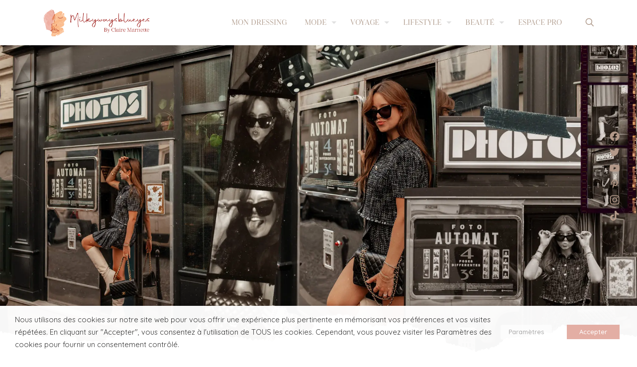

--- FILE ---
content_type: text/css
request_url: https://milkywaysblueyes.com/wp-content/themes/betheme-child/style.css?ver=1.3.4
body_size: 9757
content:
/*
Theme Name: 	Betheme Child
Theme URI: 		http://themes.muffingroup.com/betheme
Author: 		Muffin group
Author URI: 	http://muffingroup.com
Description:	Child Theme for Betheme - Premium WordPress Theme
Template:		betheme
Version: 		1.6.1
*/

/* Theme customization starts here
-------------------------------------------------------------- */
/*default*/
/*************/
@font-face {
    font-family: 'Autography';
    src: url('dist/fonts/Autography.woff2') format('woff2'),
        url('dist/fonts/Autography.woff') format('woff');
    font-weight: normal;
    font-style: normal;
    font-display: swap;
}

.cyber-link>a{
    color: #fd0606!important;
font-weight: bold;
}
.single-post .the_content a,.single-post .the_content a:hover{
    color: #d66b2a;
    font-weight: bold;
}
#Content a:not(.button){
    font-weight:900
}
.top_bar_right_wrapper  .wpml-languages.disabled{
    visibility:hidden
}
.top_bar_right_wrapper  .tooltip:hover::after{display:none!important}
h1,h2,.signature,.handwriting{
    font-family: 'Autography';
    font-weight: normal;
    font-style: normal;
}

#cancel-comment-reply-link{
    font-family: "Quicksand", Helvetica, Arial, sans-serif;
}
.single h1,
.single h2,
.single h3,
.single h4,
.single h5,
.single h6{
    font-family:cabrito-didone-normal,sans-serif
}

body.single h1{
    font-size: 30px;
    font-weight: 600
}
body.single h2{
    font-size: 25px;
    line-height: 1;
    font-weight: 600;
    margin:15px 0
}
body.single h3{
    font-size: 22px;
    line-height: 1;
}
body.single h4{
    font-size: 20px;
    line-height: 1;
}
body.single h5{
    font-size: 18px;
    line-height: 1;
}
body.single h6{
    font-size: 16px;
    line-height: 1;
}

body.single .post{
    color:#000;
    font-size: 15px;
    line-height: 22px;
}

.boutique-widget>div{margin:auto!important}
.button{
    font-size:17px;
    text-transform: uppercase
}

.signature{
    font-size: 55px;
    color:#8d2117;
    margin-top:30px;
    text-align:right
}

.ui-tabs .ui-tabs-nav li.ui-state-active a, .accordion .question.active .title > .acc-icon-plus, .accordion .question.active .title > .acc-icon-minus, .faq .question.active .title > .acc-icon-plus, .faq .question.active .title, .accordion .question.active .title{
    color:#8d2117;
}
.style-simple .faq .question:after{display:none!important}
.style-simple .faq .question{border:1px solid #ececec}
.style-simple .faq .question:not(:last-child){
    border-bottom:0
}
.style-simple .faq .question .title .num{display:none}
.style-simple .faq .question .title,
.style-simple .faq .question .answer{
    padding:20px
}
.style-simple .faq .question .title{
    font-weight: 600
}
.style-simple .faq .question .answer{
    padding-top: 0
}
.style-simple .faq .question .icon-plus::before{
    content:'\e867'
}
.style-simple .faq .question .icon-minus::before{
    content:'\e945'
}
.pum-container,.pum-content{
    outline:none!important
}
#Top_bar .search_wrapper{
    position: fixed;
    top: 0;
    left: 0;
    right: 0;
    bottom: 0;

    align-items: center;
    justify-content: center;

    background-color: rgb(244 240 236 / 92%);
    z-index:1000;
    width: 100vw;
    max-width: initial;
    transform: none;
}
.top_bar_right .wpml-languages >a.active{
    background-image:url('dist/img/globe-icon-language-milky.png')!important;
    background-size:20px!important;
    background-position:center!important;
    background-repeat:no-repeat!important;
    color:transparent!important;
    border:0!important

}
.top_bar_right .wpml-languages >a.active+ul{border:0!important}

#Top_bar .menu > li > a span:not(.description) {
padding:0 18px}
.pum-overlay{
    background-color:rgb(255 255 255 / 93%)
}
/* #Top_bar .search_wrapper::before{
    position:absolute;
    top:0;
    left:0;
    right:0;
    bottom:0;
    height:100%;
    width:100%;
    content:'';
    display:block;
} */


#Top_bar .search_wrapper>form{
    margin:auto;
    margin-top:calc(50vh - 80px);
    position:relative;
    max-width:400px;
    width:80%;
    /* box-shadow: 0px 2px 2px #c1c1c1; */
    /* background-color:#fff */
    border-bottom:solid 1px #000
}
#Top_bar .search_wrapper>form .icon_search{
    left:2px;
    top:9px;
    display:none
}
#Top_bar .search_wrapper>form .icon_close{
    right: -34px!important;
    top: -38px!important;
}
#Top_bar .search_wrapper>form input[type="text"]{
    padding-left:10px;
    color:#000
}
#Top_bar .search_wrapper>form input[type="text"]::placeholder{
    text-align:center;
    color:#000
}



#Top_bar .search_wrapper input[type="text"],#Top_bar .search_wrapper .icon_close{
    color:#000
}
#Top_bar i.icon-search-fine{
    color:#af9a8b
}
#Content
{
    padding-top: 0;
    padding-bottom:120px!important
}
.single #Content,
.home #Content{
    padding-bottom:116px!important
}

.single #Content{
    padding-bottom:116px!important
}

.search #Subheader{
    background-color:#fff
}
#Subheader::after{display:none}
.section.flower-bg{
    background-image:url('dist/img/flower-mondressing-milky.png');
    background-image:url('dist/img/flower-dressing.png');
    background-position:bottom 85px left -80px;
    background-repeat:no-repeat;
    background-size:350px;
}
#Subheader .container {
	z-index: initial;
}

/*************/
/*Nav*/
/*************/
#Top_bar .menu-item>a>span,
#Top_bar .top_bar_right a
{
    font-family: cabrito-didone-normal,sans-serif;
    font-weight: 400;
    font-style: normal;
    text-transform:uppercase
}

/*************/
/*header*/
/*************/
.section-header{
    padding-top:33%;
    position:relative
}


.section-header+.section{
    padding-top:50%
}

.header-picture-wrapper .column{float:none}
.header-picture-wrapper .mcb-wrap-inner{position:relative}
.header-picture-wrapper .mcb-wrap-inner .column_column,
#category-header .header-picture-wrapper > div{
    /* position:absolute;
    bottom:0;
    left:5%;
    top:0;
    width:55%!important; */
    color: #8d2117;
    font-family: 'Autography';
    font-weight: normal;
    font-style: normal;
    font-size:40px;line-height:42px;
    margin-bottom:0;
    /* display:flex;
    align-items:center;
    justify-content:center */

}

#category-header .header-picture-wrapper img{
    display:block;
    max-width:100%;
    margin:auto
}

#category-header .header-picture-wrapper{
    position:relative;
    z-index:100;
}
#category-header-terms{
	position: relative;
	/* min-height: 250px; */
}

#category-header-terms .container #category-name {
    margin-top: 20px;
	text-align: center;
}

/* #category-header .container{
    display: flex;
    flex-direction: column;
} */

.search #Subheader h1.title{
    font-size: 24px
}
/*menu mobile*/
#Side_slide{background-color:transparent;
display:flex;
flex-direction:column;
}
#Side_slide .menu_wrapper{
    /* flex-grow:1; */
}

#Side_slide>div,
#Side_slide>ul
{
    margin-left:50px!important;
    background-color: #f4f0eb;

}
#Side_slide .search-wrapper{
    flex-grow:1;
    margin-bottom:0
}
#Side_slide .lang-wrapper{
    flex-grow:1
}
#Side_slide .close-wrapper{
    position:relative
}
#Side_slide .close-wrapper::before{
    content:'';
    display:block;
    position:absolute;
    top:0;
    left:0;
    height:100vh;
    right:0;
    background-color:#f4f0eb;
    z-index:-1
}
#Side_slide ul li a{font-weight: bold;}
#Side_slide .social{margin:0 0 0 0}
#Side_slide::before{
    content:'';
    display:block;
    width:50px;
    height:100%;
    background-image:url('dist/img/dechirure-mobile-nav.png');
    background-repeat:repeat-y;
    position:fixed;
    /* left:0; */
    top:0;
    background-size:50px auto
}

/*dechirures*/
#category-header #category-header-slider+div{position:relative}

.dechirure-up-blanc::before,
#category-header #category-header-terms::before{
    content:'';
    height:116px;
    width:100%;
    background-image:url('dist/img/dechirure-up-blanc.png');
    background-repeat:repeat-x;
    position: absolute;
    top: -116px;
    top: -110px;
    width: 100%;
    z-index:29
}

.dechirure-up-beige::before,
#category-header #category-header-terms.has-cats::before{
    content:'';
    display:block;
    height:80px;
    width:100%;
    background-image:url('dist/img/dechirure-up-beige.png');
    background-repeat:repeat-x;
    position: absolute;
    top: -80px;
    width: 100%;
    z-index:29;
    left:0
}
.dechirure-up-beige>.section_wrapper,
.dechirure-up-blanc>.section_wrapper,
.dechirure-down-beige>.section_wrapper{
    z-index:29
}
.dechirure-down-beige+div:not(.no_content){
    padding-top:140px!important
}

.dechirure-down-beige::after,
#category-header #category-header-terms.has-cats::after{
    content:'';
    height:125px;
    width:100%;
    background-image:url('dist/img/dechirure-down-beige.png');
    background-repeat:repeat-x;
    position: absolute;
    bottom: -125px;
    width: 100%;
    z-index:29;
    left:0
}

#Footer{
    position:relative
}
#Footer::before{
    content:'';
    height:116px;
    background-image:url('dist/img/dechirure-up-black-footer.png');
    background-repeat:repeat-x;
    position: absolute;
    top: -116px;
    width: 100%;
    display:block;
    visibility:visible;
    box-shadow: 0px 2px 0px #363636;
}
#Footer .widgets_wrapper {
	box-shadow : 0px -3px 0px #363636;
}
.single:not(.single-dress) #Footer::before,
.home #Footer::before{
    background-color:#f4f0eb
}
/*************/
/*last outfit*/
/*************/
.last-outfit{
    max-width:800px;
    margin:auto
}
.last-outfit h2{
    text-transform:capitalize
}
.last-outfit h3{
    text-transform:uppercase;
    font-size: 20px
}
.last-outfit h3::before{
    content:'';
    display:inline-block;
    width:80px;
    height:3px;
    background-color: #8d2117;
    vertical-align: middle;
    margin-right: 10px
}
.last-outfit .button{
    padding-left:20px;
    padding-right:20px;
}

.last-outfit img{
    display:block;
    margin:auto;
    margin-bottom:20px
}
.last-outfit  .outfit-image-container a{
    display:block
}
/* .last-outfit .last-outfit-images>div{
    position:relative;
}
.last-outfit  .last-outfit-images>div{
    margin:0 auto 20px auto;
    max-width:300px;

}
.last-outfit  .last-outfit-images>div img{
    border:solid #fff 15px;
}*/
/*last outfit stroked*/
.last-outfit  .outfit-image-container-2>a{
    position:relative;
    display:block
}
.last-outfit  .outfit-image-container-2{
    margin:60px 40px;
    display:flex;
    justify-content:center
}
.last-outfit  .outfit-image-container-2>a::before,
.last-outfit  .outfit-image-container-2>a::after{
    content:'';
    display:block;
    width:110px;
    height:85px;
    background-size:contain;
    background-repeat:no-repeat;
    position:absolute;
    z-index:2
}

.last-outfit  .outfit-image-container-2>a::before{
    background-image:url('dist/img/stroke1.png');
    bottom:-20px;
    left:-40px
}
.last-outfit  .outfit-image-container-2>a::after{
    background-image:url('dist/img/stroke2.png');
    top:-40px;
    right:-50px
}
.last-outfit .last-outfit-images>div:nth-child(2)>div:nth-child(2) img{
    border:solid 15px #fff
}
/*outfit-slider*/
.outfit-slider .outfit-slider-item>a{
    display:block;
    /* height:0px;
    padding-top:100%; */
    position:relative
}
.outfit-slider .outfit-slider-item>a img{
    /* width:100%;
    height:100%;
    position:absolute;
    top:0;
    left:0;
    right:0;
    bottom:0;
    object-fit:cover */
    display:block;
    margin:auto;
    max-width: 100%;
    height:auto

}
.outfit-slider .outfit-slider-item{
    box-sizing:border-box;
    padding:0 5px
}
.outfit-slider .slick-track{display:flex;
align-items:center}

.outfit-slider-container h3{
    font-size: 20px;
    line-height: 22px;
    margin-top:60px;
    margin-bottom: 40px;
    padding-left:50px
}

.outfit-slider-container h3::before{
    content:'';
    display:inline-block;
    width:80px;
    height:3px;
    background-color: #8d2117;
    vertical-align: middle;
    margin-right: 10px


}
.outfit-slider{
    padding:0 50px
}
.outfit-slider .slick-prev,
.outfit-slider .slick-next{
    position:absolute;
    top:calc(50% - 12px);
    width:24px;
    height:24px;
    color:transparent;
    padding:0;
    background-image: url('dist/img/arrow-slider-milky.png');
    background-repeat: no-repeat;
    background-position:center;
    background-size:contain;
    background-color:transparent;
    outline:none
}
.outfit-slider .slick-prev{
    left:0
}
.outfit-slider .slick-next{
    right:0;
    transform:rotate(180deg)
}

.dressing-load-more-container{
    margin:40px 0;
    display:flex;
    justify-content:center
}
.dressing-load-more-container.loading .dressing-load-more{visibility:hidden}
.dressing-load-more-container.loading{background-image:url('dist/img/milky-loader.gif');
background-repeat:no-repeat;
background-position:center;
background-size:contain;}
#outfits-sliders{
    width: 100%;
}
#category-header+.section_wrapper #outfits-sliders{
    margin-top:125px
}
/*.section-categories*/
.section-categories a.button{
    padding-left:40px;
    padding-right:40px;
}

.section-categories .column_column .column_attr{
}

body:not(.home) .section-categories img{
    border:solid 20px #f4f0eb;
}
.page-mode .sections_group .section.section-categories:nth-child(3) .wrap:first-child .image_wrapper,
.page-mode .sections_group .section.section-categories:nth-child(5) .wrap:first-child .image_wrapper,
.page-mode .sections_group .section.section-categories:nth-child(5) .wrap:nth-child(3) .image_wrapper
{
    overflow:visible
}
.page-mode .sections_group .section.section-categories:nth-child(3) .wrap:first-child .image_wrapper::before,
.page-mode .sections_group .section.section-categories:nth-child(5) .wrap:nth-child(3) .image_wrapper::before
{
    content:'';
    display:block;
    width:500px;
    height:500px;
    background-image:url('dist/img/tache1.png');
    background-repeat:no-repeat;
    background-size:contain;
    background-position:center;
    position:absolute;
    bottom:-180px;
    right:-150px;
    z-index:-1
}
.page-mode .sections_group .section.section-categories:nth-child(5) .wrap:first-child .image_wrapper::before{
    content:'';
    display:block;
    width:500px;
    height:500px;
    background-image:url('dist/img/tache2.png');
    background-repeat:no-repeat;
    background-size:contain;
    background-position:center;
    position:absolute;
    bottom:-180px;
    left:-150px;
    z-index:-1
}

@media(max-width:767px){
    .sections_group h2{
        text-align:center
    }
    .sections_group a.button{width:100%;text-align:center;padding-top:15px;padding-bottom:15px;box-sizing:border-box}
}

/*milky-posts-container*/
.milky-posts-container,
.vc_column-inner .posts_group{
    display:flex;
    flex-wrap:wrap;
    justify-content:center
}
@media(min-width:768px){
    .milky-posts-container,
    .vc_column-inner .posts_group{
        justify-content:space-between
    }
}
.milky-posts-container.related .milky-post-item>a,
.milky-posts-container.last-posts .milky-post-item>a{
    /* flex-grow:1 */
}
.milky-posts-container.related .milky-post-item>a img,
.milky-posts-container.last-posts .milky-post-item>a img{height:400px!important;object-fit:cover}
.milky-posts-container.last-posts .milky-post-item{
    display:flex;
    flex-direction:column;

}
.milky-posts-container.last-posts .milky-post-item>div:last-child{
    margin-top:auto
}
.milky-posts-container .milky-post-item{
    max-width:350px
}
/**slider posts*/
.milky-posts-container.last-posts .milky-post-item,
.milky-posts-container.related .milky-post-item
{
    max-width:initial;
    padding:5px;
    box-sizing:border-box;
    height:initial
}
.milky-posts-container.last-posts .milky-post-item>*,
.milky-posts-container.related .milky-post-item>*
{
    max-width:350px;
    width:100%;
    margin:auto;
}
.milky-posts-container.last-posts .milky-post-item a.button,
.milky-posts-container.related .milky-post-item a.button
{
    width:100%
}
.milky-posts-container.last-posts .milky-post-item>div:nth-child(2){
flex-grow:1;
display:flex;
flex-direction:column
}
.milky-posts-container.last-posts .milky-post-item>div:nth-child(2) .excerpt{
    margin-top:auto
}
.milky-posts-container.last-posts .slick-list,
.milky-posts-container.related .slick-list,
.milky-posts-container.related .slick-list .slick-track,
.milky-posts-container.last-posts .slick-list .slick-track{
    width:100%
}
.milky-posts-container.last-posts .slick-list .slick-track,
.milky-posts-container.related .slick-list .slick-track
{
    display:flex;
}
/**/
.vc_column-inner .milky-post-item>*{
    width:100%;
    float:none
}
.vc_column-inner .posts_group
/* #Content .last-posts .milky-post-item >img{
    height:350px;
    object-fit:cover
} */
.single #Content .section-related-adjustment{
    width:98%;
    margin:auto
}
.milky-post-item-cat{
    font-family: 'Autography';
    font-weight: normal;
    font-style: normal;
    color:#8d2117;
    font-size: 40px;
    line-height:1.3;
    margin-top: 10px;
}
.milky-post-item h3,
.milky-post-item h2{
    font-family: "Quicksand", Helvetica, Arial, sans-serif;
    font-size: 24px;
    line-height: 1.17;
    margin-top:15px;
}
.related .milky-post-item h3{
    font-size: 25px;
    line-height: 1.6;
    margin-top:15px;
    min-height:80px
}
.milky-post-item-date{
    color:#8d2117;
    font-size: 14px;
    line-height: 1;
    font-weight: 600
}
.milky-post-item-date::before{
    content:'';
    display:inline-block;
    width:80px;
    height:3px;
    background-color: #8d2117;
    vertical-align: middle;
    margin-right: 10px
}

.milky-post-item a.button{
    margin-top:20px;
    display:block;
    text-align:center
}

.milky-post-item .post-footer{
    background-color:transparent;
    padding:0
}
.milky-post-item .image_frame{
    border:0
}
.masonry:not(.tiles) .post-item.milky-post-item{
    background-color: #f4f0eb!important;
    padding: 20px 15px;
    box-sizing: border-box;
}
.masonry:not(.tiles) .post-item.milky-post-item.type-clothes{
    background-color: #e7aca059!important
}
.masonry:not(.tiles) .post-item.milky-post-item.type-clothes .button{
    background-color: #efb1a5;
}

.masonry:not(.tiles) .post-item.milky-post-item.type-dress{
    background-color: #e7aca059!important
}
.masonry:not(.tiles) .post-item.milky-post-item.type-dress .button{
    background-color: #efb1a5;
}

.pager_lm{
    background-image:url('dist/img/milky-loader.gif');
    min-height:90px!important;
}
.pager_load_more .icon-layout{
    display:none
}
/*collage*/
.wrap.collage .mcb-wrap-inner{
    display:flex
}
.wrap.collage .column_image:nth-child(2)> .image_frame{
    transform:translate(-40px,20px);
    box-shadow:-1px 2px 2px rgb(0 0 0 / 25%)
}
.wrap.collage.collage-gauche .column_image:nth-child(1){
    position: relative;
    z-index: 1;
}
/*category archive page*/
#category-header #category-header-terms{

    position:relative;
    z-index:1
}
#category-header #category-header-terms.has-cats{
    background-color: #f4f0ec;
}
#category-header #category-header-terms .container{
    display:flex;
    flex-direction:column
}
.archive.category #Content{
    padding-top:125px!important;
}
#category-header-terms ul{display:flex;flex-wrap:wrap;justify-content:center;margin:15px 0}
#category-header-terms ul li{
    display:inline-block;
    margin:5px 20px;
    font-size: 50px;
    line-height: 1;
    font-family: 'Autography';
    font-weight: normal;
    font-style: normal;

}
#category-header-terms ul li a{
    color:#af9a8b;
    text-decoration:none
}
#category-header-terms ul li.active a,#category-header-terms ul li:hover a{
    color:#8d2117
}

/*world-map*/
.milky-world-map{
    position:relative;
    display:none
}
#Content .milky-world-map a{
    position:absolute;
    font-size: 40px;
    line-height: 1;
    font-family: 'Autography';
    font-weight: normal;
    font-style: normal;
    display:inline-block;
    padding:10px;
    text-decoration:none;
    color:#8d2117;
    background-image:url('dist/img/tache-map.png');
    background-repeat:no-repeat;
    background-size:contain;
    background-position:center;
    display:flex;
    justify-content: center;
    align-items:center;
    min-width:15%;
    min-height:20%;
    /* transform: translate(-50%,50%); */
}
.milky-world-map a.afrique{
    left: 44%;
    bottom: 33%;

}

.milky-world-map a.europe{
    left: 44%;
    top: 12%;
}
.milky-world-map a.amerique{
    left: 7%;
    top: 18%;
}
.milky-world-map a.asie{
    left: 69%;
top: 30%;
}
/*single-breadcrumb*/
.single .section.section-post-header{
    text-align:center
}
.single .section.section-post-header hr{
    background-color:#8d2117;
    height:1px
}
.single-breadcrumb-categories{
    display:flex;
    flex-wrap:wrap;
    justify-content:center;
    margin-bottom: 10px;
	width: 100%;
}
.single-date-wrapper{
    margin-bottom: 25px;
	width: 100%;
}
.single-breadcrumb-categories a{
    font-size: 10px;
    line-height: 1;
    color:#8d2117;
    padding:5px 10px;
    text-transform:uppercase
}
.single-breadcrumb-categories a:not(:last-child)::after{
    content:'/';
    display:inline-block;
    margin-left:20px
}

i.icon-traffic-cone{
    color:#e2afa4!important
}

/*article box*/
.article_box>a>div.photo_wrapper,
.article_box>a>div.desc_wrapper{
    float:none;
    width:100%
}
/**/
/*single*/

/* .single #Content  .the_content a{
    color:#000;
    text-decoration:underline;
    font-weight:bold
} */
.single #Content  .the_content img{
    margin-bottom:15px
}

#comments a{
    color:#000;
    text-decoration:underline;
}
#comments div.reply{display:none}
#comments .commentmetadata a{
    color:inherit;text-decoration:none
}

#comments:not(.comments-faq) .commentlist{
    border-right:solid 1px #8d2117
}
#comments > :first-child{border-top:none}
#comments cite a{color:inherit;text-decoration:none}
    #comments .commentlist > li .photo,.author-box .avatar-wrapper{border:none}
    #comments .commentlist > li .reply{position:static;text-align:right}
    #comments .commentlist > li .reply a.comment-reply-link{
        background-color:#8d2117;
        background-image:none;
        text-decoration:none
    }
    #comments .commentlist > li .comment-meta a{
        color:#727272
    }
    #comments .commentlist{
        padding-top: 0;
        border:none
    }
    #comments h3{
        font-size: 50px!important;
        line-height: 1.5!important;
        font-family: 'Autography';
        font-weight: normal;
        font-style: normal;
        text-transform:capitalize;
        text-align:center
    }
    #comments.comments-faq h3#reply-title{
        display:none
    }
#comments input[type="submit"]{
    background-color: #8d2117;
    text-transform:uppercase;

}
#comments #respond .form-submit input[type="submit"]{
    float:none!important
}
#comments input[type="text"],
#comments input[type="email"],
#comments input[type="url"],
#comments textarea{
    border:none;
    box-shadow:none;
    border-bottom:solid 1px #8d2117;
    background-color:#f7f5f2!important;
    color:#000
}
#comments.comments-faq input[type="text"],
#comments.comments-faq input[type="email"],
#comments.comments-faq input[type="url"],
#comments.comments-faq textarea{
    border:solid 1px rgb(141 33 23 / 50%)
}
#comments input[type="text"]::placeholder,
#comments input[type="email"]::placeholder,
#comments input[type="url"]::placeholder,
#comments textarea::placeholder{
    color:#8d2117
}
#comments.comments-faq .comment-form-url{display:none}
#comments .wp-comment-cookies-consent{
    font-weight: 100;
}
/* related*/
.section-post-related{
    background-color: #f4f0eb;
}
.section-post-related .section-related-adjustment{
    border:none
}
.section-post-comments{
    padding-bottom:80px
}
.section-related-adjustment h4{
    font-family: 'Autography';
        font-size: 64px!important;
        font-weight: 400;
        margin-bottom:20px
        /* line-height: 1.6!important; */
    }
    .section-post-related .milky-post-item{display:flex;
    flex-direction:column;justify-content:space-between}
/*pinterest*/
#Content .image_wrapper a[data-pin-href],#Content .image_wrapper a[data-pin-do]{display:inline-block;position:absolute;top:5px;left:5px;opacity:0;z-index:2;transition:opacity ease-in-out .3s}
#Content .image_wrapper a[data-pin-do]:not([data-pin-href]){
    display:none
}
#Content a[data-pin-href] img{
    width:40px;
    height:40px;
    margin-bottom:0!important
}
a[data-pin-href]{
    cursor:pointer
}

#Content .image_frame{
    display:flex;
    justify-content:center;
    position:relative
}
#Content .image_wrapper:hover a[data-pin-href]{
    opacity:1!important
}

/* #Content .wp-block-image a[data-pin-href]{
    float:right;
    opacity:0
}
#Content .wp-block-image:hover a[data-pin-href]{
    opacity:1
} */
/*popmaker*/

/* #popmake-19064,
#popmake-19083{
    background-color: #E5AA9A;
color: #fff;
padding: 20px;
border-radius:6px;
max-width:850px!important;
} */
.pum-theme-newsletter .pum-container{
    padding: 20px;
    border-radius:6px;
    max-width:850px!important;
}
.pum-theme-newsletter .pum-title
{
    font-size: 60px;
    text-align:center;
    font-family: 'Autography';
    font-weight: normal;
    font-style: normal;
    margin-bottom:10px;
    line-height:1
}
.pum-theme-newsletter .pum-content::before
{
    content:'';
    width:300px;
    height:200px;
    background-image:url('dist/img/deco-popup-journal.png');
    background-size:contain;
    background-position:center;
    background-repeat:no-repeat;
    display:block;
    margin:auto;
}

.pum-theme-newsletter input[type="text"],
.pum-theme-newsletter input[type="date"],
.pum-theme-newsletter input[type="email"]{
    background-color:transparent!important;
    border:none;
    border-bottom:solid 1px #fff;
    box-shadow:none
}
.pum-theme-newsletter  .pum-form__label{
    font-size:14px;
    text-align:left;
    font-weight:200;
    padding-left:8px
}
.pum-theme-newsletter .pum-form__field--email .pum-form__label,
.pum-theme-newsletter .pum-form__field--name .pum-form__label{display:none}

.pum-theme-newsletter input[type="text"],
.pum-theme-newsletter input[type="email"],
.pum-theme-newsletter input[type="date"],
.pum-theme-newsletter input[type="text"]::placeholder,
.pum-theme-newsletter input[type="date"]::placeholder,
.pum-theme-newsletter input[type="email"]::placeholder{
    color:#fff;
    text-align:left
}
.pum-theme-newsletter .pum-form__submit,
.mc4wp-form input[type="submit"]
{
    background-color:#fff;
    color:#E5AA9A;
    text-transform:uppercase;
    font-weight: bold;
    width:100%
}
.pum-theme-newsletter .pum-close
{
    position:absolute!important;
    right:10px!important;
    top:10px!important;
    color:transparent!important;
    background-image:url('dist/img/icon-close-milky.png')!important;
    background-size: contain!important;
    background-repeat:no-repeat!important;;
    background-position:center!important;
    height:25px!important;
    width:25px!important;
    margin:0!important;
    padding:0!important;
    outline:none!important

}
.pum-theme-newsletter .pum-close::after
{display:none}

.mc4wp-form label{font-weight:200}
.mc4wp-form p>label{padding-left:8px}
.mc4wp-form p > input{float:none}
.mc4wp-form p > input[type="text"],
.mc4wp-form p > input[type="date"],
.mc4wp-form p > input[type="email"]{
    width:100%
}

.pum-content .interest-row{
    display:flex;
    flex-wrap:wrap;
}
/*newsletter form*/
#Footer .widgets_wrapper h4{
    font-size:18px;
    line-height: 1.6;
    text-transform:uppercase;
    font-family: "Quicksand", Helvetica, Arial, sans-serif
}
#Footer .widgets_wrapper p{
    font-size: 14px;
    line-height: 1;
}
#footer-newsletter>div:nth-child(2){
    display:flex;
}
#footer-newsletter>div:nth-child(1){
    margin-bottom:30px
}
#footer-newsletter input[type="email"]{
    background-color:transparent;
    color:#fff;
}
#footer-newsletter input[type="submit"],
#Footer .widgets_wrapper a.button
{
    background-color:#fff;
    text-transform:uppercase;
    font-weight: bold;
    color:#000;
    padding:5px 10px
}
#Footer .widgets_wrapper a.button.open-newsletter{
    padding:8px 20px;
    text-align:center;
    width:100%;
    box-sizing:border-box
}

#Footer .widget_search input[type="text"]{
    background-color: transparent!important;
    color:#fff;
    padding-left: 35px
}
#Footer .widget_search input[type="text"]::placeholder{
    color:transparent
}
#Footer .widget_search form{position:relative}
#Footer .widget_search .icon_search{
    display:inline-block;
    position:absolute;
    top:7px;
    left:5px;
    font-size: 20px
}
#Footer .footer_copy{
    border-top:none
}
#Footer .footer_copy .social li a{
    font-size: 20px;
    color:#fff
}

/*footer menu*/
#Footer .menu,
#Footer .menu ul
{
    list-style-type:none;
    background-color:transparent;
    padding:0;
    margin:0
}
#Footer .menu li a{
font-size: 12px;
line-height: 1;
color:#fff;
padding:4px 0
}
#Footer .menu li::after{
    display:none
}
/*single*/
.content_video.iframe{
    position:relative;
    height:0;
    padding-bottom:56.25%
}
.content_video.iframe>iframe{
    position:absolute;
    top:0;
    left:0;
    bottom:0;
    right:0;
    width:100%;
    height:100%
}

/*contact*/
#contact-pro{text-align:left}
#contact-pro input[type="text"],
#contact-pro input[type="email"],
#contact-pro input[type="url"],
#contact-pro textarea{
    padding:15px;
    border:solid 1px rgb(141 33 23 / 50%)
}
.wpcf7 form .wpcf7-response-output{
    text-align:center;
    display:block;
    border:solid 1px;
    margin:0 0 20px 0;
}

#contact-pro input[type="text"]::placeholder,
#contact-pro input[type="email"]::placeholder,
#contact-pro input[type="url"]::placeholder,
#contact-pro textarea::placeholder{
    color:#8d2117;
    font-weight: bold
}
#contact-pro .form-row{
    margin-bottom: 25px
}
#contact-pro input[type="submit"]{
    background-color: #8d2117;
    width:270px;
    text-align:center;
    text-transform: uppercase
}
.wpcf7-not-valid-tip{
    display:none!important
}
#contact-pro input[type="text"].wpcf7-not-valid,
#contact-pro input[type="email"].wpcf7-not-valid,
#contact-pro input[type="url"].wpcf7-not-valid,
#contact-pro textarea.wpcf7-not-valid,
#contact-pro input[type="text"].wpcf7-not-valid::placeholder,
#contact-pro input[type="email"].wpcf7-not-valid::placeholder,
#contact-pro input[type="url"].wpcf7-not-valid::placeholder,
#contact-pro textarea.wpcf7-not-valid::placeholder{
    color:#dc3232;
}
#contact-pro input[type="text"].wpcf7-not-valid,
#contact-pro input[type="email"].wpcf7-not-valid,
#contact-pro input[type="url"].wpcf7-not-valid,
#contact-pro textarea.wpcf7-not-valid{
    border:solid 1px #dc3232
}

/*brand-slider*/
.brand-slider .slick-dots{
    list-style-type:none!important
}
.brand-slider .slick-dots button{
    width:13px;
    height:13px
}

/*fixed-social*/
#social-fixed{
    position: fixed;
    right: 10px;
    top: 50%;
    z-index:100;
    transform:translateY(-50%)

}
#social-fixed li{
    margin-bottom:4px
}
#social-fixed a{
    color:#af9a8b;
    font-size: 24px;
}
/*social*/
#Footer .social a i,#social-fixed .social a i,#Side_slide .social a i{display:none}
#Footer .social a,#social-fixed .social a{
    display:inline-block;
    width:20px;
    height:20px;
    background-repeat:no-repeat;
    background-position:center;
    background-size:contain;
}
#Side_slide .social a{
    display:inline-block;
    width:10px;
    height:10px;
    background-repeat:no-repeat;
    background-position:center;
    background-size:contain;
    margin:0 5px
}
#Footer .social li.facebook a{
    background-image:url('dist/img/social/40x40-icon-fb.png')
}
#Footer .social li.twitter a{
    background-image:url('dist/img/social/40x40-icon-twitter.png')
}
#Footer .social li.instagram a{
    background-image:url('dist/img/social/40x40-icon-insta.png')
}
#Footer .social li.youtube a{
    background-image:url('dist/img/social/40x40-icon-youtube.png')
}
#Footer .social li a[title="tiktok"]{
    background-image:url('dist/img/social/40x40-icon-tiktok.png')
}

#social-fixed .social li.facebook a,
#Side_slide .social li.facebook a
{
    background-image:url('dist/img/social/40x40-icon-brun-fb.png')
}
#social-fixed .social li.youtube a,
#Side_slide .social li.youtube a
{
    background-image:url('dist/img/social/40x40-icon-brun-youtube.png')
}
#social-fixed .social li.twitter a,
#Side_slide .social li.twitter a
{
    background-image:url('dist/img/social/40x40-icon-brun-twitter.png')
}
#social-fixed .social li.instagram a,
#Side_slide .social li.instagram a
{
    background-image:url('dist/img/social/40x40-icon-brun-insta.png')
}
#social-fixed .social li a[title="tiktok"],
#Side_slide .social li a[title="tiktok"]
{
    background-image:url('dist/img/social/40x40-icon-brun-tiktok.png')
}

#social-fixed .social li.pinterest a, #Side_slide .social li.pinterest a {
    background-image: url(dist/img/social/pinterest-beige.png);
}
#Footer .social li.pinterest a {
    background-image: url(dist/img/social/pinterest-blanc.png);
}

.share-simple-wrapper{
    display:flex;
    align-items: center;
    flex-direction:column;
    margin: auto;
    max-width: 350px;
    border-top:0;
    margin-top: 30px;
}
.share-simple-wrapper .icons a>i{
    display:none
}
.share-simple-wrapper .icons a{
    content:'';
    display:inline-block;
    width:20px;
    height:20px;
    background-repeat:no-repeat;
    background-size:contain;
    background-position: center;
}
.share-simple-wrapper a.facebook{
    background-image:url('dist/img/social/facebook-icon-share-milky.png')
}
.share-simple-wrapper a.twitter{
    background-image:url('dist/img/social/twitter-icon-share-milky.png')
}
.share-simple-wrapper a.linkedin{
    display:none
}
.share-simple-wrapper a.pinterest{
    background-image:url('dist/img/social/pinterest-icon-share-milky.png')
}
.share-simple-wrapper a.facebook{
    background-image:url('dist/img/social/facebook-icon-share-milky.png')
}
.share-simple-wrapper .share-label{margin:0 0 10px 0;
font-family: cabrito-didone-normal,sans-serif;
font-size: 18px;
}
a.toggle-next{
    color:#8d2117;
    cursor:pointer
}
a.toggle-next+*{
    display:none
}
a.toggle-next.active{
    visibility: hidden
}

/*mobile)nav-footer*/
#mobile-nav-footer{
    position:fixed;
    bottom:0;
    left:0;
    right:0;
    height:70px;
    background-color:#fff;
    z-index:500;
    box-shadow:0px 0px 2px 0 #e2e2e2
}
#mobile-nav-footer ul{
    display:flex;
    justify-content:space-between
}
#mobile-nav-footer ul li{
    width:25%;

    box-sizing:border-box;


}
/* #mobile-nav-footer ul li:not(:last-child){
    border-right:solid 1px #efefef
} */
#mobile-nav-footer ul li a{
    height:70px;
    width:100%;
    display:inline-block;
    background-size:auto 20px;
    background-position:center;
    background-repeat:no-repeat
}
#mobile-nav-footer ul li.fixed-nav-search a{
    background-image: url('dist/img/mobile-nav/search-menu-mobile.png');
}
#mobile-nav-footer ul li.fixed-nav-blog a{
    background-image: url('dist/img/mobile-nav/article-menu-mobile.png');
}
#mobile-nav-footer ul li.fixed-nav-closet a{
    background-image: url('dist/img/mobile-nav/cintre-menu-mobile.png');
}
#mobile-nav-footer ul li.fixed-nav-youtube a{
    background-image: url('dist/img/mobile-nav/youtube-menu-mobile.png');
}
#Wrapper{
    padding-bottom:70px
}
/*table des matières*/
#tdm{
    position:fixed;
    top:140px;
    left:0;
    max-width:180px;
    min-width:120px;
    background-color:#8d2117;
    color:#fff;
    box-sizing:border-box;
    padding:10px;
    z-index:50;
    border-radius:0 0 5px 0;
    transform:translateX(-100%);
    transition:transform cubic-bezier(0.4, 0, 0.2, 1) .3s
}
#tdm:hover{
    transform:translateX(0%)
}
#tdm a{
    color:#fff
}
#tdm::after{
    content:'';
    display:block;
    width:40px;
    height:40px;
    background-color:#8d2117;
    position:absolute;
    top:0;
    right:-40px;
    background-image:url('dist/img/tdm-icon.png');
    background-size:30px;
    background-position:center;
    background-repeat:no-repeat;
    border-radius:0 5px 5px 0;
}

/*fix old*/
[id^="sc_gallery"]{
    display:flex;
    flex-wrap:wrap
}
.cli-bar-container .cli-bar-message{
    width:c100%
}

@media(min-width:960px){
    .cli-bar-container .cli-bar-message{
        width:calc(100% - 250px)!important
    }
}
@media(max-width:767px){


#Footer .widget{
    margin-top:0;
    padding-top:0!important
}
#Footer .widgets_wrapper{
    padding-top:0
}
#Footer .widgets_wrapper .column:nth-child(3) img{
    max-width:200px!important;
    margin:auto;
    display:block;
    margin-top:15px
}
/*home-categegories-links*/
.wrap.mobile-reverse>.mcb-wrap-inner{
    display:flex;
    flex-direction:column-reverse
}
.header-picture-wrapper{
    /* margin-top:-150px!important */
}
.dechirure-up-beige .header-picture-wrapper,
#category-header .header-picture-wrapper
{
    /* margin-top:-100px!important */
}


}
/* .outfit-image-container .outfit-size-container{display:none!important} */
.outfit-image-container{
    position:relative;
    display:block
}
.outfit-image-container>a{position:relative}

@media(max-width:960px){
    /*last-outfit*/
    /* .outfit-image-container{
        float:left;
        width:calc(50% - 20px);
        margin:5px!important
    } */
    /* .outfit-image-container-1{width:100%} */
    .outfit-image-container img{
        margin-bottom: 0!important;
        border:solid 4px #fff!important
    }
    .outfit-image-container a::after,
    .outfit-image-container a::before{
        display:none!important
    }
    /* .outfit-image-container-1,
    .outfit-image-container-5,
    .outfit-image-container-7,
    .outfit-image-container-9,
    .outfit-image-container-11,
    .outfit-image-container-13,
    .outfit-image-container-15,
    .outfit-image-container-17,
    .outfit-image-container-19,
    .outfit-image-container-21
    {
        clear:left
    } */

.last-outfit-images>div:nth-child(2)>div:first-child{
    display:flex;
    justify-content:space-between;
    margin-bottom:8px;
    margin-top:8px
}
.last-outfit-images>div:nth-child(2)>div:first-child>div{
    width:50%;
    margin:0;
}
.last-outfit-images  .outfit-image-container{
    padding:0 4px;box-sizing:border-box
}
.last-outfit-images .last-outfit-slider .slick-track{display:flex;align-items:center}
.last-outfit-images .last-outfit-slider .outfit-image-container{
    padding:0 4px;box-sizing:border-box
}




    #about-me>.section_wrapper:first-child>.wrap:first-child .mcb-wrap-inner>div>div{
        display:flex;
        flex-direction:column;
        align-items:center
        }
        #about-me>.section_wrapper:first-child>.wrap:first-child .mcb-wrap-inner>div>div a{
            min-width:190px;
            text-align:center
        }
        #about-me>.section_wrapper:first-child>.wrap:first-child .mcb-wrap-inner>div>div a .button_label{
            display:inline-block;
            float:none
        }
}


@media(min-width:768px){
    #mobile-nav-footer{
        display:none
    }
    #Wrapper{
        padding-bottom:0px
    }
    body.single h1{
        font-size: 40px;
    }

    body.single h2{
        font-size: 34px;
    }
    body.single h3{
        font-size: 30px;
        line-height: 1;
    }
    body.single h4{
        font-size: 28px;
        line-height: 1;
    }
    body.single h5{
        font-size: 24px;
        line-height: 1;
    }
    body.single h6{
        font-size: 20px;
        line-height: 1;
    }

    /*header*/
    .section-header+.section{
        padding-top:320px
    }

    .wrap.valign-middle > .mcb-wrap-inner{
        display:flex;
        flex-wrap:wrap;
        align-items:center;
        justify-content:space-between
    }
    .section-categories .column{
        width:46%!important
    }
    .section-categories .column_attr{
        max-width:500px
    }
    .header-picture-wrapper {
    	/* margin-top: -150px; */
	}


    .header-picture-wrapper .mcb-wrap-inner .column_column,
    #category-header .header-picture-wrapper > div{
        font-size: 50px;
        line-height: 55px;
    }


    /*.section-categories*/

    .section-categories h2{position:relative}
    .section-categories h2::before{
        content:'';
        display:block;
        width:200px;
        height:80px;
        background-image:url('dist/img/arrow-blog-homepage.png');
        background-repeat:no-repeat;
        background-size:contain;
        background-position:bottom right;
        position:absolute;
        z-index:5
    }
    .section-categories .wrap h2::before{
        left:calc(100% + 10px);
        transform:rotate(180deg);
        bottom:-50%
    }
    .section-categories .wrap .column_image+.column_column h2::before{
        left:initial;
        transform:rotate(0deg);
        bottom:50%;
        right:calc(100% + 10px)
    }
    .section-categories .wrap .column_image+.column_column .column_attr{
        margin-left:auto
    }

    .section-categories .wrap .column_column{
        text-align:right
    }
    .section-categories .wrap .column_image+.column_column{
        text-align:left
    }

    /*category-terms*/
    #category-header-terms ul li{
        margin:5px 40px
    }

/*milky-world-map*/
.milky-world-map{display:block;}
.milky-world-map a{
    transform:scale(1);
    transition:transform ease-in-out .3s
}
.milky-world-map a:hover{
    transform:scale(1.1)
}

/*footer*/
#Footer .widgets_wrapper .container{
    display:flex;
    flex-wrap:wrap;
    justify-content:space-between;
    max-width:1200px;
    margin:auto;
    align-items:flex-start

}
#Footer .widgets_wrapper .container>div{
    width:calc(33%);
    margin:0;
    padding:0 30px;
    box-sizing:border-box

}
#Footer .widgets_wrapper .container>div:nth-child(2){
    width:initial
}
#Footer .widgets_wrapper .container>div:nth-child(2){
    border-left:solid 1px #959595;
    border-right:solid 1px #959595;
}
#Footer .widget{
    margin-top:0;
    padding:0
}

#Footer #searchform svg .path, .top_bar_right #search_button svg .path {
	stroke: #fff;
}
#Top_bar .top_bar_right .top-bar-right-icon svg .path {
	stroke: #af9a8b;
}


.pum-theme-newsletter .pum-content>form{
    width:50%;
    margin-left:auto;
    margin-right:0
}
.pum-theme-newsletter  .pum-content::before{
display:none
}
.pum-theme-newsletter .pum-container::after{
    content:'';
    display:block;
    width:500px;
    height:400px;
    background-image:url('dist/img/deco-popup-journal.png');
    background-repeat:no-repeat;
    background-position:center;
    background-size:contain;
    position:absolute;bottom:-80px;
    right:calc(50% + 30px)
}
/*contact*/
.form-row{
    display:flex;
    flex-wrap:wrap;
    justify-content:space-between
}
.form-row>.form-col{
    /* flex-grow:1 */
}
.form-row>.form-col-6{
    width:calc(50% - 10px)
}
.form-row>.form-col-12{
    width:100%
}


#comments #respond .comment-form-author,
#comments #respond .comment-form-email
{width:49%}

#comments #respond .comment-form-email{margin-right: 0!important}
}
#comments form{
    display:flex;
    flex-wrap:wrap;justify-content:space-between;
}
#comments form .comment-form-author{order:-3}
#comments form .comment-form-email{order:-2}
#comments form .comment-form-url{order:-1;width:100%}
#comments form .comment-form-comment{order:-1;width:100%}
#comments form .form-submit{width:100%}


 #comments label[for="email"],
 #comments label[for="author"],
 #comments label[for="url"],
#comments label[for="comment"]{
    display:none
}
#cookie-law-info-bar{
    box-sizing:border-box
}
.cli-tab-footer .cli-btn{
    background-color: rgb(227, 174, 164);
}

.slick-dots{display:flex;justify-content:center;list-style-type:none!important}
.slick-dots button{
   color:transparent;
   margin:0 5px;
   width:20px;
   height:20px;
   border-radius:50%;
   padding:0px;
   outline:none;
   background-color: #ece3db;
}
.slick-dots .slick-active button{
  background-color: #912517;
}
.slick-prev,
.slick-next {
position: absolute;
top: calc(50% - 12px);
width: 24px;
height: 24px;
color: transparent!important;
padding: 0;
background-image: url('dist/img/arrow-slider-milky.png');
background-repeat: no-repeat;
background-position: center;
background-size: contain;
background-color: transparent!important;
outline: none;
z-index:50
}
.slick-prev::before,
.slick-next::before{
    display: none;
}
.slick-prev.slick-disabled,
.slick-next.slick-disabled{
visibility:hidden
}
.slick-prev {
left: 0
}
.slick-next {
right: 0;
transform: rotate(180deg)
}
.last-outfit-images .last-outfit-slider .slick-prev{
    left:-8px
}
.last-outfit-images .last-outfit-slider .slick-next{
    right:-25px
}
@media(min-width:960px){
    /*outfit*/

    .last-outfit .last-outfit-images{
        display:flex;
        flex-wrap:wrap;
        justify-content:space-between
    }
    .last-outfit  .outfit-image-container img{
        transform:scale(1);
        transition:transform ease-in-out .3s
    }
    .last-outfit  .outfit-image-container img:hover{
        transform:scale(1.01)
    }
    .last-outfit  .outfit-image-container-2{
        margin:0 40px 0 0
    }
    .last-outfit  .outfit-image-container-1 img{
        margin-left:0
    }
    .last-outfit .last-outfit-images>div{
        width:48%
    }

    .last-outfit .last-outfit-images>div:nth-child(2)>div:first-child{
        display:flex;
        justify-content:space-between;
        transform:translateY(-100px);

    }
    .last-outfit .last-outfit-images>div:nth-child(2)>div:nth-child(2){
        position:relative;
        margin-bottom: 100px
    }
    .last-outfit .last-outfit-images>div:nth-child(2)>div:nth-child(2)::after{
        content:'';
        display:block;
        width:350px;
        height:100px;
        background-image:url('dist/img/milky-click.png');
        background-repeat:no-repeat;
        background-size:contain;
        position:absolute;
        top:calc(100% - 30px);
        left:calc(50%)
    }
    .last-outfit .last-outfit-images>div:nth-child(2)>div:nth-child(2).slick-slider::after{
        top:100%
    }
    .last-outfit .last-outfit-images>div:nth-child(2)>div:first-child>div{
        width:50%;
        margin-right:40px

    }

    .last-outfit .last-outfit-images>div:nth-child(2)>div:nth-child(2):not(.last-outfit-slider){
        display:flex;
        justify-content:space-between;
        transform:translateX(-30%)

    }
    .last-outfit .last-outfit-images>div:nth-child(2)>div:nth-child(2):not(.last-outfit-slider)>div{
        width:40%;
        flex-shrink:0;
        margin-right:40px
    }
    .last-outfit-slider{
        width:140%;
        transform:translateX(0%);
        opacity:0;
        transition: transform ease-in-out .7s,oapcity ease-in-out .7s
    }

    .last-outfit-slider.slick-initialized{
        opacity:1;
        transform:translateX(-30%)

    }



    .last-outfit-slider.slick-initialized .outfit-image-container{
        padding:0 20px;
        box-sizing:border-box
    }
    /*header*/


    /*about-me*/
    #about-me>.section_wrapper:first-child>.wrap:first-child img{
        transform:rotate(2deg);
        transform-origin:top right
    }
    #about-me>.section_wrapper:first-child>.wrap:first-child .mcb-wrap-inner{position:relative}
    #about-me>.section_wrapper:first-child>.wrap:first-child .mcb-wrap-inner>div{float:none}
	#about-me>.section_wrapper>.about-me-wrap .column_column{
    	pointer-events: auto;position:absolute;bottom:6%;right:6%;width:auto;margin-bottom:0
	}
	#about-me>.section_wrapper>.about-me-wrap .column_column a.button{
        width:100%;
        text-align:center
    }
    #about-me>.section_wrapper:first-child>.wrap:first-child .column_column{
        position:absolute;bottom:6%;right:6%;width:auto;margin-bottom:0
    }
    #about-me>.section_wrapper:first-child>.wrap:first-child .column_column a.button{
        width:100%;
        text-align:center
    }
    #about-me>.section_wrapper:first-child>.wrap:first-child .column_column>div a.button span{min-width:200px;text-align:center}

    /*comments*/
    .single #comments {display:flex;flex-wrap:wrap;justify-content:space-between}
    #comments:not(.comments-faq) .commentlist{
        border-right:solid 1px #8d2117;
        padding-right:5px;
    }
    .single #comments>*{
        width:calc(50% - 20px)
    }
    .single #comments #respond{
        width:100%
    }
    .single #comments>ol+#respond,
    .single #comments>nav+#respond{
        width:calc(50% - 20px)
    }
    .single #comments .commentlist{
        order:1
    }
    .single #comments #respond{
        order:2
    }
    .single #comments #comment-nav{
        order:3;
        width:100%
    }

    #Footer .widgets_wrapper{
        position:relative
    }
    #Footer .widgets_wrapper::before{
        content:'';
        display:block;
        height:300px;
        width:400px;
        background-image: url('dist/img/flower-left-footer-milky.png');
        background-repeat:no-repeat;
        background-position:top left;
        background-size:contain;
        position:absolute;
        left:-10px;
        top:-150px
    }
    #Footer .widgets_wrapper::after{
        content:'';
        display:block;
        height:300px;
        width:400px;
        background-image: url('dist/img/flower-right-footer-milky.png');
        background-repeat:no-repeat;
        background-position:top right;
        background-size:contain;
        position:absolute;
        right:-10px;
        top:-150px;z-index:0
    }
    #Footer .widgets_wrapper .container{
        position:relative;
        z-index:1
    }


}
@media(min-width:1024px){
    .header-picture-wrapper .mcb-wrap-inner .column_column,
    #category-header .header-picture-wrapper > div{
        font-size: 70px;
        line-height: 74px;
    }
}
@media(min-width:1240px){

    a.toggle-next{display:none}
    a.toggle-next+*{
        display:block
    }
    /*header*/
    .header-picture-wrapper{
        /* margin-top:-250px */
    }
    .header-picture-wrapper .mcb-wrap-inner,
    #category-header #category-header-slider+div .header-picture-wrapper{
        /* max-width:700px;
        margin-left:auto */
    }
    /* #category-header #category-header-slider+div{
        display:flex;
        justify-content:flex-end
    } */
    /*outfit*/
    /* .last-outfit .last-outfit-images>div:nth-child(n+4){
        width:20%;
        transform:translateY(-330px)
    } */
    #social-fixed{
        right:15px
    }
}

.outfit-size-container{
    text-align: center;
    background-image:url('dist/img/tache-map.png');
	background-repeat: no-repeat;
    color: black;
	bottom: -15px;
	right: -5px;
	display: flex;
	font-size: 20px;
	justify-content: center;
	align-items: center;
    background-size: contain;
    position: absolute;
    height: 80px;
    width: 90px;
    font-family: 'Autography';
}
.single .entry-date{
    text-transform: uppercase;
    color: #8d2117;
}
@media(min-width:1280px){
    #social-fixed{
        right:35px
    }
}

/*Menu hide sub-menu on desktop*/
/* .sub_parent_mobile .sub-menu{
    display: block!important;
} */
.sub_parent_mobile .menu-toggle, #Footer .sub_parent_mobile .sub-menu{
    display: none!important;
}
@media(min-width: 1240px){
    .menuo-arrows #Top_bar .menu > li.sub_parent_mobile > a > span:not(.description):after {
        content: none;
    }
    .menuo-arrows #Top_bar .menu > li.sub_parent_mobile > a > span:not(.description){
        padding-right: 18px;
    }
	.sub_parent_mobile .sub-menu{
        display: none;
    }
    /*.sub_parent_mobile .sub-menu, .sub_parent_mobile .sub-menu li{
        display: none;
    }*/
}
/*Menu hide sub-menu on desktop END*/


.mfn-rev-slider .spinner0{display:none!important}
.mfn-rev-slider .spinner0+rs-progress{visibility:hidden!important}
.mfn-rev-slider .spinner0+rs-progress+rs-slides{visibility:visible!important}

.mc4wp-form-fields input[type="date"] {
	position: relative;
}

.mc4wp-form-fields input[type="date"]::-webkit-calendar-picker-indicator {
	background: transparent;
	bottom: 0;
	color: transparent;
	cursor: pointer;
	height: auto;
	left: 0;
	position: absolute;
	right: 0;
	top: 0;
	width: auto;
}

/* Google Ads */
.gadm {
	margin: 5px auto;
}
.gadm > div {
	min-width: 300px;
	min-height: 90px;
	margin-bottom: 15px;
}

.category .cat-section.section::after {
	content: '';
    display: block;
    height: 80px;
    width: 100%;
    background-image: url(dist/img/dechirure-up-blanc.png);
    background-repeat: repeat-x;
    position: absolute;
    bottom: 0;
    width: 100%;
    z-index: 29;
    left: 0;
}

.category .cat-section.section.has-cats::after {
	content: '';
    display: block;
    height: 80px;
    width: 100%;
    background-image: url(dist/img/dechirure-up-beige.png);
    background-repeat: repeat-x;
    position: absolute;
    bottom: 0;
    width: 100%;
    z-index: 29;
    left: 0;
}
